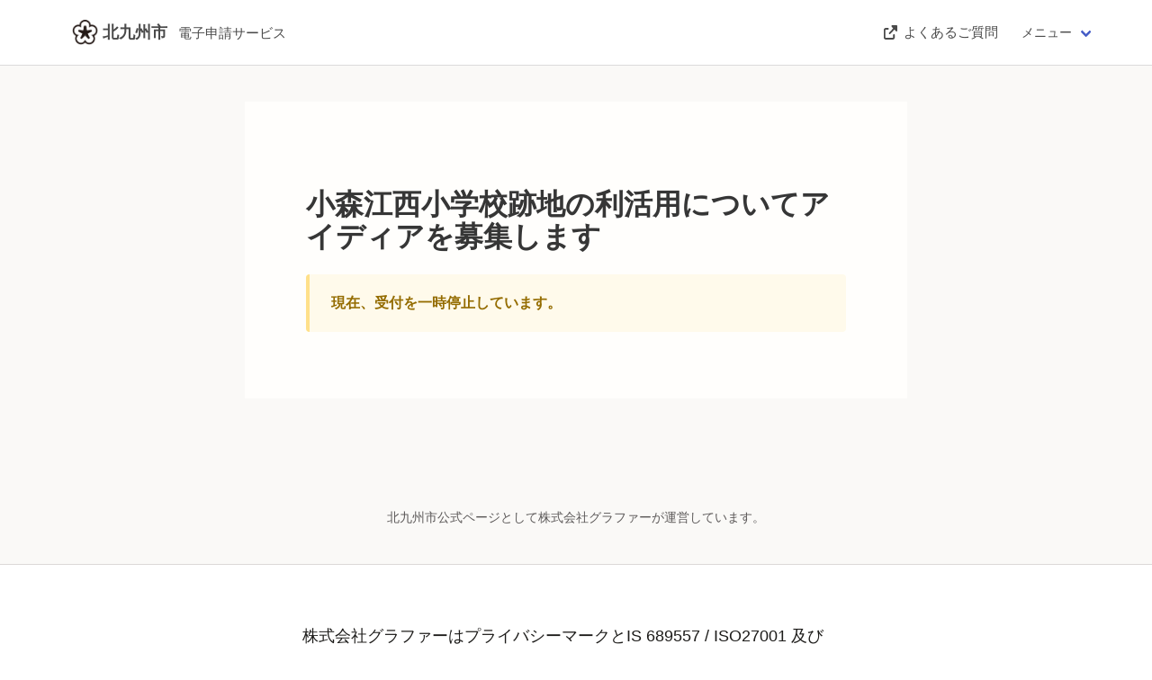

--- FILE ---
content_type: text/html; charset=utf-8
request_url: https://ttzk.graffer.jp/city-kitakyushu/smart-apply/surveys/3028319739094256398
body_size: 967
content:
<!DOCTYPE html><html lang="ja"><head><meta charSet="utf-8" data-next-head=""/><meta name="viewport" content="width=device-width" data-next-head=""/><link rel="icon" href="/smart-apply/_next/static/media/favicon.e5c3854a.png"/><script src="/smart-apply/_next/api/environments"></script><script>(function(w,d,s,l,i){w[l]=w[l]||[];w[l].push({'gtm.start':
                new Date().getTime(),event:'gtm.js'});var f=d.getElementsByTagName(s)[0],
                j=d.createElement(s),dl=l!='dataLayer'?'&l='+l:'';j.async=true;j.src=
                'https://www.googletagmanager.com/gtm.js?id='+i+dl;f.parentNode.insertBefore(j,f);
                })(window,document,'script','dataLayer','GTM-N9QMT2G');</script><meta name="theme-color" content="#000000"/><link rel="preload" href="/smart-apply/_next/static/css/34ee68f242eb7d32.css" as="style"/><link rel="stylesheet" href="/smart-apply/_next/static/css/34ee68f242eb7d32.css" data-n-g=""/><noscript data-n-css=""></noscript><script defer="" nomodule="" src="/smart-apply/_next/static/chunks/polyfills-42372ed130431b0a.js"></script><script src="/smart-apply/_next/static/chunks/webpack-99934b30ad770327.js" defer=""></script><script src="/smart-apply/_next/static/chunks/framework-859ff83f94cfbe24.js" defer=""></script><script src="/smart-apply/_next/static/chunks/main-8c7dfb4f25931074.js" defer=""></script><script src="/smart-apply/_next/static/chunks/pages/_app-f0e9dee314a9402c.js" defer=""></script><script src="/smart-apply/_next/static/chunks/7344-8a88d56f721a5d77.js" defer=""></script><script src="/smart-apply/_next/static/chunks/1817-895bd4a854a242d7.js" defer=""></script><script src="/smart-apply/_next/static/chunks/pages/%5Bslug%5D/smart-apply/surveys/%5Bid%5D-a3bea6e9affbcac8.js" defer=""></script><script src="/smart-apply/_next/static/CiWQtR0EPbxeyX4C4pPwN/_buildManifest.js" defer=""></script><script src="/smart-apply/_next/static/CiWQtR0EPbxeyX4C4pPwN/_ssgManifest.js" defer=""></script></head><body><div id="__next"></div><script id="__NEXT_DATA__" type="application/json">{"props":{"pageProps":{}},"page":"/[slug]/smart-apply/surveys/[id]","query":{},"buildId":"CiWQtR0EPbxeyX4C4pPwN","assetPrefix":"/smart-apply","nextExport":true,"autoExport":true,"isFallback":false,"scriptLoader":[{"type":"text/javascript","src":"https://d54767f8e36d.ap-northeast-1.sdk.awswaf.com/d54767f8e36d/0e7b02fed6d/challenge.js","strategy":"afterInteractive"}]}</script></body></html>

--- FILE ---
content_type: text/javascript
request_url: https://ttzk.graffer.jp/smart-apply/_next/static/chunks/1817-895bd4a854a242d7.js
body_size: 9186
content:
try{!function(){var e="undefined"!=typeof window?window:"undefined"!=typeof global?global:"undefined"!=typeof globalThis?globalThis:"undefined"!=typeof self?self:{},t=(new e.Error).stack;t&&(e._sentryDebugIds=e._sentryDebugIds||{},e._sentryDebugIds[t]="8be5d59e-6716-4c71-b144-069d22550b35",e._sentryDebugIdIdentifier="sentry-dbid-8be5d59e-6716-4c71-b144-069d22550b35")}()}catch(e){}"use strict";(self.webpackChunk_N_E=self.webpackChunk_N_E||[]).push([[1817],{3501:(e,t,r)=>{r.d(t,{ND:()=>d,_H:()=>o,dw:()=>u,mo:()=>c});var s=r(13478),i=r(99059),a=r(70354),n=r(46552),l=r(40976);let o=async(e,t)=>{let r=await (0,l.MA)(()=>l.Hx.surveyAnswerDraft({input:{id:e,surveyID:t}},(0,l.Or)("q")),"surveyAnswerDraft");if(!(0,l.UF)(r))throw a.hD.fromGQLError(r[1],r[2],"surveyAnswerDraft");let o=r[0].surveyAnswerDraft.answer,c=(r[0].surveyAnswerDraft.files?r[0].surveyAnswerDraft.files.map(e=>({preUploadFileId:e.id,name:e.name,refKey:e.refKey,size:e.size,type:e.type})):[]).reduce((e,t)=>t.refKey?(0,i._)((0,s._)({},e),{[t.refKey]:t}):e,{});return n.A.set(t,e),{id:e,answer:{formData:o,fileRegistry:c}}},c=async(e,t,r)=>{let s=await (0,l.MA)(()=>l.Hx.createSurveyAnswerDraft({input:{surveyID:e,answer:t,files:r.map(e=>({id:e.preUploadFileId,name:e.name,refKey:e.refKey||"",size:e.size,type:e.type}))}},(0,l.Or)("m")),"createSurveyAnswerDraft");if(!(0,l.UF)(s))throw a.hD.fromGQLError(s[1],s[2],"createSurveyAnswerDraft");return n.A.set(e,s[0].createSurveyAnswerDraft.id),s[0].createSurveyAnswerDraft.id},d=async(e,t,r,s)=>{let i=await (0,l.MA)(()=>l.Hx.updateSurveyAnswerDraft({input:{id:e,surveyID:t,answer:r,files:s.map(e=>({id:e.preUploadFileId,name:e.name,refKey:e.refKey||"",size:e.size,type:e.type}))}},(0,l.Or)("m")),"updateSurveyAnswerDraft");if(!(0,l.UF)(i))throw a.hD.fromGQLError(i[1],i[2],"updateSurveyAnswerDraft");n.A.set(t,e)},u=async(e,t)=>{let r=await (0,l.MA)(()=>l.Hx.deleteSurveyAnswerDraft({input:{id:e,surveyID:t}},(0,l.Or)("m")),"deleteSurveyAnswerDraft");if(!(0,l.UF)(r))throw a.hD.fromGQLError(r[1],r[2],"deleteSurveyAnswerDraft");n.A.delete(t)}},4006:(e,t,r)=>{r.d(t,{R:()=>g});var s=r(13478),i=r(99059),a=r(26514),n=r(75834),l=r(22806),o=r(79932),c=r(76995),d=r(11188),u=r(74309),h=r(3501),m=r(97877),f=r(36898);let y={successMessage:"一時保存しました。",failureMessage:"一時保存に失敗しました。時間をおいて再度お試しください。",loadingMessage:"一時保存中..."},x={successMessage:"一時保存データを破棄しました。",failureMessage:"一時保存データの削除に失敗しました。時間をおいて再度お試しください。",loadingMessage:"一時保存データを削除中..."},g=e=>{var t;let{survey:r,initialDraftId:g,initialAnswer:v,onNext:p,setProgressStep:w,isPreview:j}=e,b=r.detail.formSchema,[S,A]=(0,n.useState)(null!=(t=b.initialSectionIndex(v.formData))?t:0),[D,I]=(0,n.useState)(Array(b.root.length).fill(!1)),[N,E]=(0,n.useState)(!0),[R,C]=(0,n.useState)(!1),_=n.useRef(null),k=(0,n.useRef)(null),F=(0,n.useCallback)(()=>{var e;null==(e=k.current)||e.focus()},[k]),T=n.useMemo(()=>({submissionDate:new Date}),[r.id]),P=(0,u.Y)({formSchema:r.detail.formSchema,initialValues:v.formData,initialFileRegistry:v.fileRegistry,validateOnInit:!0,formSubmissionContext:T,isPreview:j}),{draftId:U,isExistDraft:O,indicatedDraftResult:z,operateDraftStatus:B,onDraftSave:L,onDraftDelete:H}=function(e,t,r,s){let[i,a]=(0,n.useState)(e),[l,o]=(0,n.useState)(null),[d,u]=(0,n.useState)("loading"),f=(0,n.useCallback)(async(e,r)=>{o("savingResult"),u("loading"),c.A.surveySaveAnswerDraft({surveyId:t}),setTimeout(async()=>{try{i?await (0,h.ND)(i,t,e,r):a(await (0,h.mo)(t,e,r)),u("success")}catch(e){(0,m.u)(e),u("failure")}},500)},[i,t]),y=(0,n.useCallback)(async()=>{i&&(o("deletingResult"),u("loading"),c.A.surveyDeleteAnswerDraft({surveyId:t}),setTimeout(async()=>{try{await (0,h.dw)(i,t),a(null),u("success")}catch(e){(0,m.u)(e),u("failure")}},500),s())},[t,i,s]);return{draftId:i,isExistDraft:!!i,indicatedDraftResult:l,operateDraftStatus:d,onDraftSave:r?(e,t)=>{o("savingResult"),u("loading"),setTimeout(async()=>{a("preview"),u("success")},500)}:f,onDraftDelete:r?()=>{i&&(o("deletingResult"),u("loading"),setTimeout(async()=>{a(null),u("success")},500),s())}:y}}(g,r.id,j,F),M=(0,n.useCallback)(()=>{let e=b.nextSectionIndex(S,P.values);null===e?p({formData:P.values,fileRegistry:P.fileExchanger.getRegistry()},U):(A(e),window.scrollTo(0,0),c.A.surveyFormSectionComplete({surveyId:r.id,currentSection:S}))},[S,b,p,P.values,P.fileExchanger,U,r.id]),G=n.useCallback(()=>{let e=b.prevSectionIndex(S,P.values);null!==e&&(A(e),window.scrollTo(0,0))},[S,A,b,P.values]);return(0,n.useEffect)(()=>{if(S===b.root.length-1)E(!P.errors||Object.keys(P.errors).length>0);else{let e=P.sectionErrors&&P.sectionErrors[S];E(!e||Object.keys(e).length>0)}},[P.errors,P.sectionErrors,E,b.root.length,S]),(0,n.useEffect)(()=>{w(S+1)},[S,w]),(0,n.useEffect)(()=>{let e=e=>{j||O||(e.preventDefault(),e.returnValue="")};return window.addEventListener("beforeunload",e),()=>window.removeEventListener("beforeunload",e)},[O,j]),(0,n.useEffect)(()=>{var e;null==(e=_.current)||e.focus()},[S]),(0,a.jsxs)(a.Fragment,{children:[(0,a.jsx)("h1",{className:"is-size-3 has-text-weight-bold",style:{marginBottom:"16px"},tabIndex:-1,ref:_,children:"回答入力フォーム"}),(0,a.jsx)(l.R,(0,i._)((0,s._)({currentSection:S},P),{refkeyContext:{fileRefKeyExchanger:P.fileExchanger},submissionContext:P.formSubmissionContext,SectionTemplateRegistry:new d.pV})),(0,a.jsxs)(a.Fragment,{children:[(0,a.jsx)("div",{style:{marginTop:"40px"},children:(0,a.jsx)("div",{className:"has-text-centered",children:(0,a.jsx)(o.PrimaryButton,{onClick:()=>{let e=b.makeTouched(P.values,void 0!==S?[S]:void 0);P.setTouched((0,s._)({},P.touched,e)),I(D.map((e,t)=>t===S||e)),N||M()},"data-testid":"forminput-next-button","data-testid-current-section":"".concat(S),text:"次へ進む"})})}),(0,a.jsxs)("div",{className:"has-text-centered mt-3",children:[(0,a.jsx)(o.SecondaryButton,{onClick:()=>{O?L(P.values,Object.values(P.fileExchanger.getRegistry())):C(!0)},text:"回答を一時保存する"}),!!z&&(0,a.jsx)("div",{className:"mt-4",role:"status","aria-live":"polite",ref:k,tabIndex:-1,children:"savingResult"===z?(0,a.jsx)(f.i,(0,s._)({status:B},y)):(0,a.jsx)(f.i,(0,s._)({status:B},x))}),O&&(0,a.jsx)("div",{className:"has-text-centered mt-2",children:(0,a.jsx)("div",{children:(0,a.jsx)(o.TextButton,{text:"一時保存データを破棄する",icon:"TrashIcon",onClick:H})})})]}),D[S]&&N&&(0,a.jsx)("div",{className:"notification is-danger is-light",style:{marginTop:"12px"},"aria-live":"assertive",children:"フォームの入力内容にエラーがあります。"}),S>0&&(0,a.jsx)("div",{style:{marginTop:"20px"},children:(0,a.jsx)("button",{className:"is-link",onClick:G,children:"≪戻る"})}),R&&(0,a.jsx)(o.DefaultDialog,{onCancel:()=>{C(!1)},title:"回答の一時保存について",contents:(0,a.jsxs)("ul",{className:"ml-4",style:{listStyleType:"disc"},children:[(0,a.jsx)("li",{className:"mb-2",children:"同じブラウザでこの画面を開くと、一時保存した内容から回答を再開できます。"}),(0,a.jsx)("li",{className:"mb-2",children:"一時保存データはデバイス上に保存されるため、共有デバイスを使用している場合は、一時保存を行わないでください。"}),(0,a.jsx)("li",{children:"保存期間は7日間です。"})]}),onProceed:async()=>{L(P.values,Object.values(P.fileExchanger.getRegistry())),C(!1)},cancelText:"キャンセル",proceedText:"上記に同意して、一時保存"})]})]})}},4560:(e,t,r)=>{r.d(t,{n:()=>f});var s=r(26514),i=r(75834),a=r(79932),n=r(18038),l=r(46552),o=r(3501),c=r(97877),d=r(70354),u=r(81975),h=r(76995),m=r(54701);let f=e=>{let{survey:t,orgState:r,onStartAnswer:f,isPreview:y}=e,[x,g]=(0,i.useState)(!1),[v,p]=(0,i.useState)(null),[w,j]=(0,i.useState)(!1),b=(0,m.Qv)(r.id,"Survey"),S=(0,i.useMemo)(()=>""===b?"":"/".concat(r.slug,"/legal/survey/terms-of-use"),[b,r]);(0,i.useEffect)(()=>{if(y)return;let e=l.A.fetch(t.id);e&&(j(!0),(async()=>{try{p(await (0,o._H)(e,t.id))}catch(e){if(e instanceof d.hD&&"not_found"===e.errorCode()){u.oR.error("一時保存データが見つかりませんでした。お手数ですが、最初から回答を行ってください。"),l.A.delete(t.id);return}u.oR.error("一時保存データの取得に失敗しました。電波状況のよい場所でリロードしてください。"),(0,c.u)(e)}})(),j(!1))},[t.id,y]);let A=(0,i.useMemo)(()=>v?"をお読みのうえ同意して、一時保存した回答から再開、または新しく回答してください。":"をお読みのうえ同意して、回答を開始してください。",[v]),D="survey-legal-terms-".concat(i.useId());return w?(0,s.jsx)(s.Fragment,{}):(0,s.jsxs)("div",{className:"has-text-centered",children:[(0,s.jsx)(n.X,{orgId:t.orgId,legalTermUrl:S,agreementChecked:x,onCheckValueChange:g,productCode:"Survey",isError:!x,message:A,id:D}),v?(0,s.jsxs)(s.Fragment,{children:[(0,s.jsx)("div",{className:"content my-3",children:(0,s.jsx)(a.PrimaryButton,{onClick:()=>{h.A.surveyAcceptAnswerDraft({surveyId:t.id}),f(v)},disabled:!x,"aria-describedby":D,text:"一時保存した回答から再開する"})}),(0,s.jsx)("div",{className:"content mt-3",children:(0,s.jsx)(a.SecondaryButton,{onClick:async()=>{try{await (0,o.dw)(v.id,t.id)}catch(e){(0,c.u)(e)}h.A.surveyRejectAnswerDraft({surveyId:t.id}),f(null)},disabled:!x,"aria-describedby":D,text:"新しく回答を始める"})})]}):(0,s.jsx)("div",{className:"content mt-3",children:(0,s.jsx)(a.PrimaryButton,{onClick:()=>f(null),disabled:!x,"aria-describedby":D,text:"回答を開始する"})})]})}},18038:(e,t,r)=>{r.d(t,{X:()=>o});var s=r(26514),i=r(75834),a=r(97877),n=r(80214);let l={SmartApply:"この申請を進めるために必要な利用規約が設定されていません。",Survey:"アンケートに必要な利用規約が設定されていません。"},o=e=>{let{orgId:t,legalTermUrl:r,onCheckValueChange:o,productCode:c="SmartApply",message:d,isError:u,agreementChecked:h,id:m="legal-terms"}=e,[f,y]=i.useState(!1);return i.useEffect(()=>{""===r&&((0,a.u)(Error("[agreement-check.tsx] Organization ".concat(t," does not have the term link. Configure orgProduct of ").concat(c,"."))),y(!0))},[t,r,y,c]),(0,s.jsxs)(s.Fragment,{children:[r&&(0,s.jsx)(n.D,{id:m,legalTermUrl:r,message:d,agreementChecked:h,isError:u,handleChange:o}),f&&(0,s.jsxs)("div",{className:"has-text-centered has-text-danger is-size-5 mt-4 mb-4",children:[l[c],(0,s.jsx)("br",{}),"利用規約が整備されるのをお待ちください。"]})]})}},19174:(e,t,r)=>{r.d(t,{f:()=>h});var s=r(13478),i=r(99059),a=r(26514),n=r(22806),l=r(75834),o=r(79932),c=r(72614),d=r(11188),u=r(74309);let h=e=>{let{survey:t,editingAnswer:r,onSubmit:h,isPreview:m}=e,[f,y]=(0,l.useState)([]),[x,g]=(0,l.useState)(!0),v=(0,l.useMemo)(()=>({submissionDate:new Date}),[t.id]),p=(0,u.Y)({formSchema:t.detail.formSchema,initialValues:r.formData,validateOnInit:!0,touchOnInit:!0,initialFileRegistry:r.fileRegistry,formSubmissionContext:v,isPreview:m}),w=(0,l.useRef)(null);return(0,l.useEffect)(()=>{g(!p.errors||Object.keys(p.errors).length>0)},[p,g]),(0,l.useEffect)(()=>{var e;null==(e=w.current)||e.focus()},[]),(0,a.jsxs)(a.Fragment,{children:[(0,a.jsx)("h1",{ref:w,tabIndex:-1,className:"title is-size-2-desktop is-size-3-mobile",children:"回答の確認"}),(0,a.jsx)(n.R,(0,i._)((0,s._)({},p),{refkeyContext:{fileRefKeyExchanger:p.fileExchanger},submissionContext:p.formSubmissionContext,confirmContext:{editIds:f,onEdit:(e,t)=>{let r=e.formFieldId;y(t?[...f,r]:f.filter(e=>e!==r))}},InputElementRegistry:c.XK,FieldTemplateRegistry:c.lX,SectionTemplateRegistry:new d.vf,RepeatableTemplateRegistry:c.cn,StaticFieldTemplateRegistry:c.v1})),(0,a.jsx)("div",{className:"mt-6",children:(0,a.jsx)("div",{className:"has-text-centered",children:(0,a.jsx)(o.PrimaryButton,{disabled:x,text:"送信する",onClick:()=>{h({formData:p.values,fileRegistry:p.fileExchanger.getRegistry()})}})})})]})}},21335:(e,t,r)=>{r.d(t,{O:()=>u,S9:()=>o,gI:()=>c});var s=r(70354),i=r(97877),a=r(81975),n=r(34765),l=r(7086);async function o(e){try{let{data:t}=await n.Ay.executePreUploadFile(e);return t.preUploadFileId}catch(e){if(s.hD.isRetryable(e))return void a.oR.error("ネットワークエラーが発生しました。再度、ファイルを選択してください。");a.oR.error("ファイルの送信に失敗しました。"),(0,i.u)(e);return}}async function c(e){try{return await d(e)}catch(e){if(s.hD.isRetryable(e))throw a.oR.error("ネットワークエラーが発生しました。再度、ファイルを選択してください。"),e;if(s.hD.isErrorCode(e,"bad_request.invalid_file_mime_type"))throw a.oR.error("アップロード可能なファイル形式ではありません。ファイル形式を確認してください。"),e;throw a.oR.error("ファイルの送信に失敗しました。"),(0,i.u)(e),e}}async function d(e){let t=new FormData;t.append("file",e.data);let{data:r}=await l.A.post("/smart-apply/files/pre-upload-stream-file",t,{headers:{"content-type":"multipart/form-data","X-Upload-File-Content-Type":e.type}});return r.preUploadFileId}async function u(e){try{return await h(e)}catch(e){if(s.hD.isRetryable(e))throw a.oR.error("ネットワークエラーが発生しました。再度、ファイルを選択してください。"),e;if(s.hD.isErrorCode(e,"bad_request.invalid_file_mime_type"))throw a.oR.error("アップロード可能なファイル形式ではありません。ファイル形式を確認してください。"),e;throw a.oR.error("ファイルの送信に失敗しました。"),(0,i.u)(e),e}}async function h(e){let t=new FormData;t.append("file",e.data);let{data:r}=await l.A.post("/smart-apply/api/file-upload/survey-answers/pre-upload-file",t,{headers:{"content-type":"multipart/form-data","X-Upload-File-Content-Type":e.type}});return r.preUploadFileId}},22806:(e,t,r)=>{r.d(t,{R:()=>h});var s=r(13478),i=r(99059),a=r(26514);r(75834);var n=r(72614),l=r(97877),o=r(64191),c=r(46244),d=r(17795),u=r(23448);let h=e=>{let t=(0,u.s)(n.j);return(0,a.jsx)(o.Qp,(0,i._)((0,s._)({},e),{errorReporter:l.u,externalServiceUrlConfig:{corporationSearchFormBaseUrl:c.f,addressSearchBaseUrl:d.H},markdownConfig:{markdownProcessor:e=>t.processSync(e).result}}))}},31419:(e,t,r)=>{r.d(t,{H:()=>u});var s=r(46225),i=r(75834),a=r(27344),n=r(81975),l=r(85827),o=r(70354),c=r(97877),d=r(6999);let u=()=>{let[e,t]=i.useState(void 0),[r,u]=i.useState("initial"),{asPath:h}=(0,s.useRouter)(),m=i.useMemo(()=>{if((0,a.B6)(h,{path:"/smart-apply"}))return;let e=(0,a.B6)(h,{path:"/:slug"});return null==e?void 0:e.params.slug},[h]);return i.useEffect(()=>{m?(u("fetching"),d.Ay.fetchOrgBySlug(m).then(e=>{let{data:r}=e;t(l.J.fromJSON(r)),u("fetched")}).catch(e=>{if(u("failed"),!o.hD.is404(e)){if(o.hD.checkOrRethrow(e)&&e.isRetryable())return void n.oR.error("通信に失敗しました。ネットワーク接続などをご確認の上、再実行してください。");(0,c.u)(e)}})):u("canceled")},[m,t,u]),{org:e,fetchState:r}}},37168:(e,t,r)=>{r.d(t,{o:()=>i});var s=r(28057);class i extends s.Qb{static initialize(){return new i("door")}static doorPage(){return new i("door")}static formInput(){return new i("form-input")}static confirm(){return new i("confirm")}}},44249:(e,t,r)=>{r.d(t,{x:()=>_,N:()=>k});var s=r(26514),i=r(75834),a=r(24322),n=r.n(a),l=r(16188),o=r(70354),c=r(97877),d=r(54701),u=r(34765),h=r(79932),m=r(28057),f=r(583),y=r(56626);let x=e=>{let{displayMode:t}=e,r=(0,d.x8)(),a=(0,f.Z2)(),l=i.useMemo(()=>{switch(t){case"LOADING":return"読み込み中";case"NOT_FOUND":return"404 Page not found";case"FINISHED_PUBLISH":return"公開終了";default:return""}},[t]);return(0,s.jsxs)(s.Fragment,{children:[(0,s.jsx)(n(),{children:(0,s.jsx)("title",{children:"".concat(l?"".concat(l," | "):"").concat(r.name," ").concat(r.siteName)})}),(0,s.jsx)(y.V,{isLoading:!a.lastChecked,isSurvey:!0,children:(0,m.Ew)(t,{LOADING:(0,s.jsx)(h.Spinner,{loading:!0}),FINISHED_PUBLISH:(0,s.jsx)("div",{style:{padding:"40px 0 30px 0"},children:(0,s.jsx)("p",{className:"has-text-centered has-text-weight-bold is-size-4 is-size-5-mobile",children:"こちらの公開は終了しました"})}),NOT_FOUND:(0,s.jsxs)("div",{style:{padding:"40px 0 30px 0"},children:[(0,s.jsx)("p",{className:"has-text-centered has-text-weight-bold is-size-1",children:"404"}),(0,s.jsx)("p",{className:"has-text-centered is-size-4 is-size-5-mobile",children:"お探しのページは見つかりませんでした"})]})})})]})};var g=r(39171),v=r(37168),p=r(96466),w=r(55150),j=r(4006),b=r(19174),S=r(81975),A=r(46225),D=r(4560),I=r(76995),N=r(46552);let E=e=>{let{survey:t}=e,r=(0,A.useRouter)(),a=(0,d.x8)(),l=(0,f.Z2)(),m=u.Ay.useAnswerSurvey(),{current:x,max:E,setProgressStep:R}=(0,w._)({survey:t}),C=(0,i.useRef)(!1),[_,k]=(0,i.useState)(null),[F,T]=(0,i.useState)({formData:t.detail.formSchema.toInitialDocument(),fileRegistry:{}}),[P,U]=(0,i.useState)(v.o.initialize());(0,i.useEffect)(()=>{I.A.surveyPageLanding({surveyId:t.id})},[t.id]);let O=(e,r)=>{k(r),T(e),R(E),U(v.o.confirm()),window.scrollTo(0,0),I.A.surveyFormComplete({surveyId:t.id})},z=i.useCallback(async e=>{if(C.current)return;C.current=!0;let s={formData:e.formData,files:Object.values(e.fileRegistry)};m.trigger([t.id,s,_||void 0],{onSuccess:()=>{r.push("".concat(a.basePath(),"/surveys-complete")),I.A.surveyConfirmComplete({surveyId:t.id}),N.A.delete(t.id),C.current=!1},onError:e=>{o.hD.isRetryable(e)?S.oR.error("ネットワークエラーが発生しました。再度、送信してください。"):(S.oR.error("予期しないエラーが発生しました。時間をおいてから再度、回答してください。"),(0,c.u)(e)),C.current=!1}})},[m,t,r,a,_,C]),B=i.useMemo(()=>{switch(t.publishStatus){case"BEFORE_ACCEPTING":return"受付前";case"FINISHED_ACCEPTING":return"受付終了";case"PAUSING_ACCEPT":return"受付一時停止";case"ACCEPTING":if(P.equals("door"))return"回答開始";if(P.equals("form-input"))return"回答入力フォーム";if(P.equals("confirm"))return"回答確認";return"";default:return""}},[t,P]);return(0,s.jsxs)(s.Fragment,{children:[t.isExcludeFromSearch&&(0,s.jsx)(n(),{children:(0,s.jsx)("meta",{name:"robots",content:"noindex,nofollow"})}),(0,s.jsx)(n(),{children:(0,s.jsx)("title",{children:"".concat(B?"".concat(B," | "):"").concat(a.name," ").concat(a.siteName)})}),(0,s.jsx)(y.V,{isLoading:!l.lastChecked,isSurvey:!0,children:(0,s.jsx)("div",{className:"frame",children:(0,s.jsxs)("div",{className:"container",style:{maxWidth:"600px"},children:[(0,s.jsx)("div",{className:"spacer"}),(0,s.jsx)(p.g,{title:t.name,isSubpage:!P.equals("door")}),"ACCEPTING"===t.publishStatus&&(0,s.jsx)(h.StepProgress,{id:"step-progress-survey-".concat(t.id),current:x,max:E,title:"入力の状況",ariaLabel:"入力の状況","aria-live":"polite"}),["BEFORE_ACCEPTING","FINISHED_ACCEPTING"].includes(t.publishStatus)&&(0,s.jsx)(s.Fragment,{children:(0,s.jsx)("article",{className:"message is-info",children:(0,s.jsxs)("div",{className:"message-body",children:["BEFORE_ACCEPTING"===t.publishStatus?(0,s.jsx)("span",{className:"has-text-weight-bold",children:"まだ受付は開始されていません。"}):(0,s.jsx)("span",{className:"has-text-weight-bold",children:"受付は終了しました。"}),(0,s.jsxs)("dl",{className:"mt-5 is-size-6",children:[(0,s.jsx)("dt",{children:"■ 受付期間"}),(0,s.jsxs)("dd",{className:"ml-0",children:[(0,s.jsx)("span",{children:t.publishSetting.startAcceptAt?(0,g.Ay)(t.publishSetting.startAcceptAt).format("YYYY年MM月DD日 HH時mm分"):""}),(0,s.jsx)("span",{children:" 〜 "}),(0,s.jsx)("br",{className:"is-hidden-tablet"}),(0,s.jsx)("span",{children:t.publishSetting.endAcceptAt?(0,g.Ay)(t.publishSetting.endAcceptAt).format("YYYY年MM月DD日 HH時mm分"):""})]})]})]})})}),"PAUSING_ACCEPT"===t.publishStatus&&(0,s.jsx)("article",{className:"message is-warning",style:{margin:"0 0 10px 0"},children:(0,s.jsx)("div",{className:"message-body",children:(0,s.jsx)("span",{className:"has-text-weight-bold",children:"現在、受付を一時停止しています。"})})}),"ACCEPTING"===t.publishStatus&&P.matchType({door:(0,s.jsx)(D.n,{survey:t,orgState:a,onStartAnswer:e=>{var r;(e&&(k(e.id),T(e.answer)),null===t.detail.formSchema.initialSectionIndex(null!=(r=null==e?void 0:e.answer.formData)?r:{}))?O(F,_):(U(v.o.formInput()),I.A.surveyDoorPageButtonClick({surveyId:t.id}),window.scrollTo(0,0))},isPreview:!1}),"form-input":(0,s.jsx)(j.R,{setProgressStep:R,survey:t,initialDraftId:_,initialAnswer:F,onNext:O,isPreview:!1}),confirm:(0,s.jsx)(b.f,{survey:t,editingAnswer:F,onSubmit:z,isPreview:!1})})]})})})]})};var R=r(57785);let C=e=>{let{surveyEntity:t,apiError:r,isLoading:i}=e,a=((e,t)=>{if(e)return"LOADING";if(t){if(o.hD.is404(t))return o.hD.isErrorCode(t,"not_found.survey_finished_publish")?"FINISHED_PUBLISH":"NOT_FOUND";throw(0,c.u)(t),t}return"PUBLISHED"})(i,r);return"PUBLISHED"!==a?(0,s.jsx)(x,{displayMode:a}):(0,s.jsx)(E,{survey:t})},_=e=>{let{surveyId:t}=e,{data:r,error:i,isLoading:a}=u.Ay.useLiveSurvey(t);return(0,s.jsx)(C,{surveyEntity:null==r?void 0:r.data,apiError:i,isLoading:a})},k=()=>{var e;let t=(0,R.L)("customPath"),r=(0,d.x8)(),{data:i,error:a,isLoading:o}=u.Ay.useSurveyByCustomPath(t,r.id);return(0,s.jsxs)(s.Fragment,{children:[(0,s.jsx)(n(),{children:(0,s.jsx)("link",{rel:"canonical",href:"".concat(window.location.protocol,"//").concat(window.location.host,"/").concat(r.slug).concat(l.o2,"/surveys/").concat(null==i||null==(e=i.data)?void 0:e.id)})}),(0,s.jsx)(C,{surveyEntity:null==i?void 0:i.data,apiError:a,isLoading:o})]})}},46552:(e,t,r)=>{r.d(t,{A:()=>n});var s=r(39171),i=r(38272),a=r(18621);class n{static cookieKey(e){return"".concat("survey_answer_draft_").concat((0,a.P)("ENVIRONMENT"),"_").concat(e)}static fetch(e){return i.A.get(this.cookieKey(e))}static set(e,t){i.A.set(this.cookieKey(e),t,{expires:(0,s.Ay)().add(7,"day").toDate()})}static delete(e){i.A.remove(this.cookieKey(e))}}},55150:(e,t,r)=>{r.d(t,{_:()=>i});var s=r(75834);let i=e=>{var t;let{survey:r}=e,i=(null!=(t=null==r?void 0:r.detail.formSchema.root)?t:[]).length+1,[a,n]=(0,s.useState)(0);return{current:a,max:i,setProgressStep:n}}},57785:(e,t,r)=>{r.d(t,{L:()=>i});var s=r(46225);function i(e,t){let r=(0,s.useRouter)().query[e];if(!(null==t?void 0:t.allowUndefined)&&void 0===r)throw Error("".concat(e," has to be string but got undefined"));if(!(null==t?void 0:t.allowArray)&&Array.isArray(r))throw Error("".concat(e," has to be string but got Array"));return r}},66289:(e,t,r)=>{r.d(t,{j:()=>o});var s=r(26514);r(75834);var i=r(24322),a=r.n(i),n=r(56626),l=r(36490);let o=()=>(0,s.jsxs)(s.Fragment,{children:[(0,s.jsx)(a(),{children:(0,s.jsx)("title",{children:"404 Not Found."})}),(0,s.jsxs)(n.V,{children:[(0,s.jsx)("div",{className:"hero-body is-dark",children:(0,s.jsxs)("div",{className:"container",children:[(0,s.jsx)("h1",{className:"title",children:(0,s.jsx)("span",{className:"bg-white p-2",children:"404 Not Found."})}),(0,s.jsx)("div",{className:"spacer"}),(0,s.jsx)("h2",{className:"subtitle",children:(0,s.jsx)("span",{className:"bg-white is-size-7-mobile",children:"お探しのページはみつかりませんでした。"})})]})}),(0,s.jsx)("hr",{}),(0,s.jsx)("div",{children:(0,s.jsx)("div",{className:"container",children:(0,s.jsx)("section",{className:"section",children:(0,s.jsx)(l.J,{})})})})]})]})},67905:(e,t,r)=>{r.d(t,{x:()=>h});var s=r(26514);r(75834);var i=r(57785),a=r(66289),n=r(85499),l=r(38272);let o="graffer_internal_user_flag";class c{static isInternalUser(){return"true"===l.A.get(o)||"true"===new URLSearchParams(window.location.search).get("is_graffer_internal_user")&&(this.setGrafferInternalUser(),!0)}static setGrafferInternalUser(){l.A.set(o,"true")}}var d=r(17973),u=r(31419);let h=e=>{let{children:t}=e,r=(0,i.L)("slug"),{org:l,fetchState:o}=(0,u.H)();return"initial"===o||"fetching"===o?null:m(l,r)&&l&&("city-graffer"!==r&&"city-graffer-ci"!==r||c.isInternalUser()||n.sO.ENABLE_CITY_GRAFFER_ACCESS)?(0,s.jsx)(d.u.Provider,{value:l,children:t}):(0,s.jsx)(a.j,{})},m=(e,t)=>!!e&&e.slug===t},74309:(e,t,r)=>{r.d(t,{Y:()=>f});var s=r(13478),i=r(75834),a=r(72614),n=r(99059),l=r(97877),o=r(27923),c=r(21335),d=r(16188);class u{clearRefKey(e){delete this.registry[e]}getRegistry(){return(0,s._)({},this.registry)}async refkeyToValue(e){var t;return(0,n._)((0,s._)({},this.registry[e]),{uri:(t=this.registry[e],encodeURI("".concat(d.C1).concat(d.o2,"/files/survey-answers/pre-upload-file/").concat(t.preUploadFileId))),size:this.registry[e].size})}valueToRefkey(e,t){return(0,c.O)({type:e.type,data:e}).then(r=>{t&&this.clearRefKey(t);let i=o.RefkeyGenerator.generateUnique(Object.keys(this.registry));return this.registry=(0,n._)((0,s._)({},this.registry),{[i]:{refKey:i,name:e.name,type:e.type,size:e.size,preUploadFileId:r}}),i}).catch(e=>{throw(0,l.u)(e),e})}constructor(e){this.registry=e}}class h{clearRefKey(e){delete this.registry[e]}getRegistry(){return(0,s._)({},this.registry)}async refkeyToValue(e){return(0,n._)((0,s._)({},this.registry[e]),{uri:r(13498),size:this.registry[e].size})}valueToRefkey(e,t){let r=o.RefkeyGenerator.generateUnique(Object.keys(this.registry));return this.registry[r]={refKey:r,name:e.name,type:e.type,size:e.size,preUploadFileId:"demo-id"},Promise.resolve(r)}constructor(e){this.registry=e}}class m extends a.Vp{getProps(){return{values:this.values,formSchema:this.formSchema,errors:this.errors,sectionErrors:this.sectionErrors,touched:this.touched,handleChange:this.handleChange.bind(this),handleBlur:this.handleBlur.bind(this),handleFocus:this.handleFocus.bind(this),setFieldValue:this.setFieldValue.bind(this),setFieldTouched:this.setFieldTouched.bind(this),setTouched:this.setTouched.bind(this),fileExchanger:this.fileExchanger,formSubmissionContext:this.formSubmissionContext}}static create(e){let t=e.formSchema.cleanHidden(e.initialValues),r=e.formSchema.validateSections(t,(0,s._)({},e.initialFileRegistry),{formSubmissionDate:e.formSubmissionContext.submissionDate});return new m(e.formSchema,t,e.validateOnInit?(r||[]).reduce((e,t)=>(0,s._)({},e,t),{}):{},e.validateOnInit?r:[],e.touchOnInit?e.formSchema.makeTouched(t):{},e.isPreview?new h(e.initialFileRegistry||{}):new u(e.initialFileRegistry||{}),e.formSubmissionContext)}constructor(e,t,r,i,a,n,l){super(e,t,r,i,a,()=>(0,s._)({},this.fileExchanger.getRegistry()),l),this.formSchema=e,this.values=t,this.errors=r,this.sectionErrors=i,this.touched=a,this.fileExchanger=n}}let f=e=>{let t=m.create(e),[r,a]=(0,i.useState)(t.getProps());return(0,i.useEffect)(()=>{t.setOnUpdated(e=>{a(e)})},[a,t]),(0,s._)({},r)}},80214:(e,t,r)=>{r.d(t,{D:()=>l});var s=r(26514),i=r(79932),a=r(69001),n=r.n(a);r(75834);let l=function(e){let{legalTermUrl:t,agreementChecked:r,message:a,hasLargeMargin:l=!1,isError:o,id:c,handleChange:d}=e;return t?(0,s.jsxs)("div",{className:"default-mnc-door-legal-terms",children:[(0,s.jsxs)("div",{className:n()({"legal-term-message":!l,"legal-term-message-margin-large":l}),id:c,children:[(0,s.jsx)("span",{className:"external-link",children:(0,s.jsx)(i.ExternalLink,{href:t,children:"利用規約"})}),a||"をお読みのうえ同意して、ご利用に必要な物の確認に進んでください。"]}),(0,s.jsx)("div",{className:"check-box",children:(0,s.jsx)(i.AgreementSingleCheckboxInput,{value:"agreement",name:"agreement",text:"利用規約に同意する",checked:r,required:!0,validate:()=>!o,errorMessage:["利用規約に同意してください。"],onChange:()=>{d(!r)}})})]}):null}},96466:(e,t,r)=>{r.d(t,{g:()=>i});var s=r(26514);r(75834);let i=e=>{let{title:t,isSubpage:r}=e;return r?(0,s.jsx)("p",{className:"title is-size-2-desktop is-size-3-mobile has-text-left is-size-6-mobile is-size-5-desktop has-text-black has-text-weight-normal",style:{marginBottom:"12px"},children:t}):(0,s.jsx)("h1",{className:"title is-size-2-desktop is-size-3-mobile has-text-left",children:t})}}}]);

--- FILE ---
content_type: text/javascript
request_url: https://ttzk.graffer.jp/smart-apply/_next/static/chunks/pages/%5Bslug%5D/smart-apply/surveys/%5Bid%5D-a3bea6e9affbcac8.js
body_size: 1822
content:
try{!function(){var e="undefined"!=typeof window?window:"undefined"!=typeof global?global:"undefined"!=typeof globalThis?globalThis:"undefined"!=typeof self?self:{},s=(new e.Error).stack;s&&(e._sentryDebugIds=e._sentryDebugIds||{},e._sentryDebugIds[s]="a4f2d20e-e782-4c61-998b-4c66ce9725b9",e._sentryDebugIdIdentifier="sentry-dbid-a4f2d20e-e782-4c61-998b-4c66ce9725b9")}()}catch(e){}(self.webpackChunk_N_E=self.webpackChunk_N_E||[]).push([[6364],{14978:(e,s,n)=>{"use strict";n.d(s,{v:()=>t});var i=n(26514);n(75834);var r=n(79932);let t=e=>{let{title:s,children:n}=e;return(0,i.jsx)("div",{className:"preview-banner-area",children:(0,i.jsx)(r.WarningMessage,{title:s,children:(0,i.jsxs)("div",{className:"columns",children:[(0,i.jsx)("div",{className:"column is-8 is-size-7",children:n}),(0,i.jsx)("div",{className:"column is-4",children:(0,i.jsx)(a,{})})]})})})},a=()=>(0,i.jsx)(r.SecondaryButton,{id:"preview-print-button",text:"表示中の画面を印刷する",icon:"PrintIcon",isSmall:!0,onClick:window.print})},31366:(e,s,n)=>{"use strict";n.r(s),n.d(s,{default:()=>P});var i=n(26514),r=n(75834),t=n(67905),a=n(44249),l=n(57785),o=n(79932),d=n(34765),c=n(24322),u=n.n(c),v=n(56626),x=n(96466),m=n(4560),f=n(4006),w=n(19174),p=n(54701),j=n(37168),y=n(55150),h=n(46225),b=n(14978),g=n(16188);let _=e=>{let{survey:s,previewToken:n}=e,t=(0,h.useRouter)(),a=(0,p.x8)(),[l,d]=(0,r.useState)(j.o.initialize()),{current:c,max:_,setProgressStep:S}=(0,y._)({survey:s}),[N,I]=(0,r.useState)({formData:s.detail.formSchema.toInitialDocument(),fileRegistry:{}}),P=(e,s)=>{I(e),S(_),d(j.o.confirm()),window.scrollTo(0,0)},T=(0,r.useMemo)(()=>l.equals("door")?"回答開始":l.equals("form-input")?"回答入力フォーム":l.equals("confirm")?"回答確認":"",[l]);return(0,i.jsxs)(i.Fragment,{children:[(0,i.jsxs)(u(),{children:[(0,i.jsx)("meta",{name:"robots",content:"noindex,nofollow"}),(0,i.jsx)("title",{children:"".concat(T?"".concat(T," | "):"").concat(a.name," ").concat(a.siteName)})]}),(0,i.jsxs)(v.V,{isSurvey:!0,children:[(0,i.jsxs)(b.v,{title:"アンケートプレビューを開いています",children:["回答の一時保存は擬似的に動作するため、一時保存した回答からの再開はできません。",(0,i.jsx)("br",{}),"回答完了しても、擬似的に画面が動作するだけでデータ作成は行われません。"]}),(0,i.jsx)("div",{className:"frame",children:(0,i.jsxs)("div",{className:"container",style:{maxWidth:"600px"},children:[(0,i.jsx)("div",{className:"spacer"}),(0,i.jsx)(x.g,{title:s.name,isSubpage:!l.equals("door")}),(0,i.jsx)(o.StepProgress,{id:"step-progress-survey-".concat(s.id),current:c,max:_,title:"入力の状況",ariaLabel:"入力の状況","aria-live":"polite"}),(0,i.jsx)(i.Fragment,{children:l.matchType({door:(0,i.jsx)(m.n,{survey:s,orgState:a,onStartAnswer:e=>{null===s.detail.formSchema.initialSectionIndex({})?P(N,null):(d(j.o.formInput()),window.scrollTo(0,0))},isPreview:!0}),"form-input":(0,i.jsx)(f.R,{setProgressStep:S,survey:s,initialDraftId:null,initialAnswer:N,onNext:P,isPreview:!0}),confirm:(0,i.jsx)(w.f,{survey:s,editingAnswer:N,onSubmit:e=>{t.push((0,g.Mz)("".concat(a.basePath(),"/surveys-complete"),{surveyPreviewToken:n}))},isPreview:!0})})})]})})]})]})};var S=n(81975);let N=e=>{let{surveyId:s,previewToken:n}=e,{data:r,error:t}=d.Ay.useSurveyPreview(s,n);return(null==r?void 0:r.data)?(0,i.jsx)(_,{survey:r.data,previewToken:n}):(t&&S.oR.error("アンケートプレビューが表示できません。管理画面から再度開いてください。"),(0,i.jsx)(o.Spinner,{loading:!0}))},I=()=>{let e=(0,l.L)("id"),s=(0,l.L)("surveyPreviewToken",{allowUndefined:!0});return s&&s.length>0?(0,i.jsx)(N,{surveyId:e,previewToken:s}):(0,i.jsx)(a.x,{surveyId:e})},P=()=>(0,i.jsx)(t.x,{children:(0,i.jsx)(I,{})})},94626:(e,s,n)=>{(window.__NEXT_P=window.__NEXT_P||[]).push(["/[slug]/smart-apply/surveys/[id]",function(){return n(31366)}])}},e=>{e.O(0,[7344,1817,636,6593,8792],()=>e(e.s=94626)),_N_E=e.O()}]);